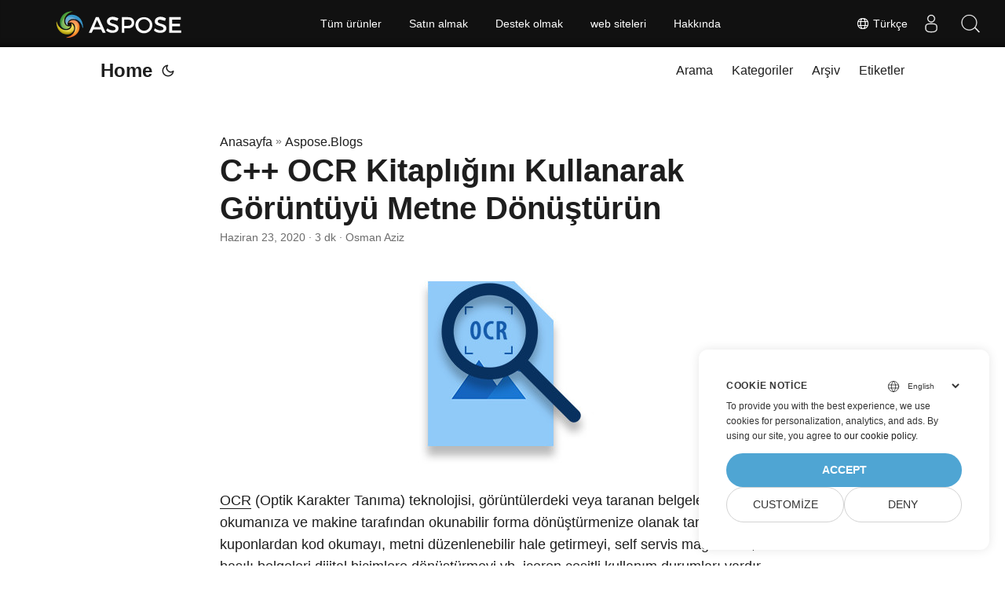

--- FILE ---
content_type: text/html
request_url: https://blog.aspose.com/tr/ocr/convert-image-to-text-using-cpp-ocr-library/
body_size: 10407
content:
<!doctype html><html lang=tr dir=auto><head><meta charset=utf-8><meta http-equiv=X-UA-Compatible content="IE=edge"><meta name=viewport content="width=device-width,initial-scale=1,shrink-to-fit=no"><meta name=robots content="index, follow"><title>C++ OCR Kitaplığı Kullanarak Görüntüyü Metne Dönüştür | PNG, JPG, BMP'den Metne Dönüştürme</title>
<meta name=keywords content="Perform OCR on Image cpp,convert image to text cpp"><meta name=description content="Görüntüyü C++ kullanarak metne dönüştürmek için C++ OCR Kitaplığı'nı kullanın. JPEG, PNG ve BMP görüntüsünde OCR gerçekleştirin ve tek veya çok satırlı metni ayıklayın."><meta name=author content="Osman Aziz"><link rel=canonical href=https://blog.aspose.com/tr/ocr/convert-image-to-text-using-cpp-ocr-library/><meta name=yandex-verification content="424b5e02e98b645b"><link crossorigin=anonymous href=/assets/css/stylesheet.min.a05b333a6a447a9f16de4f16a525953d34282876a4dd49e7d5d1d8b52fd1422f.css integrity="sha256-oFszOmpEep8W3k8WpSWVPTQoKHak3Unn1dHYtS/RQi8=" rel="preload stylesheet" as=style><script defer crossorigin=anonymous src=/assets/js/highlight.min.da3a2bc6e98efefc62cd71d90f1237287dda0926290d41fa5afe87df3848dedf.js integrity="sha256-2jorxumO/vxizXHZDxI3KH3aCSYpDUH6Wv6H3zhI3t8=" onload=hljs.initHighlightingOnLoad()></script><link rel=icon href=https://blog.aspose.com/img/aspose.ico><link rel=icon type=image/png sizes=16x16 href=https://blog.aspose.com/img/aspose-16x16.png><link rel=icon type=image/png sizes=32x32 href=https://blog.aspose.com/img/aspose-32x32.png><link rel=apple-touch-icon href=https://blog.aspose.com/img/aspose-apple-touch-icon.png><link rel=mask-icon href=https://blog.aspose.com/img/aspose-safari-pinned-tab.svg><meta name=theme-color content="#2e2e33"><meta name=msapplication-TileColor content="#2e2e33"><meta name=generator content="Hugo 0.120.4"><link rel=alternate hreflang=en href=https://blog.aspose.com/ocr/convert-image-to-text-using-cpp-ocr-library/><link rel=alternate hreflang=ar href=https://blog.aspose.com/ar/ocr/convert-image-to-text-using-cpp-ocr-library/><link rel=alternate hreflang=cs href=https://blog.aspose.com/cs/ocr/convert-image-to-text-using-cpp-ocr-library/><link rel=alternate hreflang=de href=https://blog.aspose.com/de/ocr/convert-image-to-text-using-cpp-ocr-library/><link rel=alternate hreflang=es href=https://blog.aspose.com/es/ocr/convert-image-to-text-using-cpp-ocr-library/><link rel=alternate hreflang=fa href=https://blog.aspose.com/fa/ocr/convert-image-to-text-using-cpp-ocr-library/><link rel=alternate hreflang=fr href=https://blog.aspose.com/fr/ocr/convert-image-to-text-using-cpp-ocr-library/><link rel=alternate hreflang=he href=https://blog.aspose.com/he/ocr/convert-image-to-text-using-cpp-ocr-library/><link rel=alternate hreflang=id href=https://blog.aspose.com/id/ocr/convert-image-to-text-using-cpp-ocr-library/><link rel=alternate hreflang=it href=https://blog.aspose.com/it/ocr/convert-image-to-text-using-cpp-ocr-library/><link rel=alternate hreflang=ja href=https://blog.aspose.com/ja/ocr/convert-image-to-text-using-cpp-ocr-library/><link rel=alternate hreflang=ko href=https://blog.aspose.com/ko/ocr/convert-image-to-text-using-cpp-ocr-library/><link rel=alternate hreflang=pl href=https://blog.aspose.com/pl/ocr/convert-image-to-text-using-cpp-ocr-library/><link rel=alternate hreflang=pt href=https://blog.aspose.com/pt/ocr/convert-image-to-text-using-cpp-ocr-library/><link rel=alternate hreflang=ru href=https://blog.aspose.com/ru/ocr/convert-image-to-text-using-cpp-ocr-library/><link rel=alternate hreflang=sv href=https://blog.aspose.com/sv/ocr/convert-image-to-text-using-cpp-ocr-library/><link rel=alternate hreflang=th href=https://blog.aspose.com/th/ocr/convert-image-to-text-using-cpp-ocr-library/><link rel=alternate hreflang=tr href=https://blog.aspose.com/tr/ocr/convert-image-to-text-using-cpp-ocr-library/><link rel=alternate hreflang=uk href=https://blog.aspose.com/uk/ocr/convert-image-to-text-using-cpp-ocr-library/><link rel=alternate hreflang=vi href=https://blog.aspose.com/vi/ocr/convert-image-to-text-using-cpp-ocr-library/><link rel=alternate hreflang=zh href=https://blog.aspose.com/zh/ocr/convert-image-to-text-using-cpp-ocr-library/><link rel=alternate hreflang=zh-hant href=https://blog.aspose.com/zh-hant/ocr/convert-image-to-text-using-cpp-ocr-library/><noscript><style>#theme-toggle,.top-link{display:none}</style><style>@media(prefers-color-scheme:dark){:root{--theme:rgb(29, 30, 32);--entry:rgb(46, 46, 51);--primary:rgb(218, 218, 219);--secondary:rgb(155, 156, 157);--tertiary:rgb(65, 66, 68);--content:rgb(196, 196, 197);--hljs-bg:rgb(46, 46, 51);--code-bg:rgb(55, 56, 62);--border:rgb(51, 51, 51)}.list{background:var(--theme)}.list:not(.dark)::-webkit-scrollbar-track{background:0 0}.list:not(.dark)::-webkit-scrollbar-thumb{border-color:var(--theme)}}</style></noscript><div class=lang-selector id=locale style=visibility:hidden><a><em class="flag-tr flag-24"></em>&nbsp;Türkçe</a></div><div class="localemodal modal fade lanpopup" id=langModal tabindex=-1 aria-labelledby=langModalLabel data-nosnippet aria-modal=true role=dialog style=display:none><div class="modal-dialog modal-dialog-centered modal-lg"><div class=modal-content style=background-color:#343a40><a class=lang-close id=lang-close></a><div class=modal-body><div class=rowbox><div class="col langbox"><a href=https://blog.aspose.com/ocr/convert-image-to-text-using-cpp-ocr-library/ data-title=En class=langmenu><span><em class="flag-us flag-24"></em>&nbsp;English</span></a></div><div class="col langbox"><a href=https://blog.aspose.com/ar/ocr/convert-image-to-text-using-cpp-ocr-library/ data-title=Ar class=langmenu><span><em class="flag-sa flag-24"></em>&nbsp;عربي</span></a></div><div class="col langbox"><a href=https://blog.aspose.com/cs/ocr/convert-image-to-text-using-cpp-ocr-library/ data-title=Cs class=langmenu><span><em class="flag-cz flag-24"></em>&nbsp;čeština</span></a></div><div class="col langbox"><a href=https://blog.aspose.com/de/ocr/convert-image-to-text-using-cpp-ocr-library/ data-title=De class=langmenu><span><em class="flag-de flag-24"></em>&nbsp;Deutsch</span></a></div><div class="col langbox"><a href=https://blog.aspose.com/es/ocr/convert-image-to-text-using-cpp-ocr-library/ data-title=Es class=langmenu><span><em class="flag-es flag-24"></em>&nbsp;Español</span></a></div><div class="col langbox"><a href=https://blog.aspose.com/fa/ocr/convert-image-to-text-using-cpp-ocr-library/ data-title=Fa class=langmenu><span><em class="flag-ir flag-24"></em>&nbsp;فارسی</span></a></div><div class="col langbox"><a href=https://blog.aspose.com/fr/ocr/convert-image-to-text-using-cpp-ocr-library/ data-title=Fr class=langmenu><span><em class="flag-fr flag-24"></em>&nbsp;Français</span></a></div><div class="col langbox"><a href=https://blog.aspose.com/he/ocr/convert-image-to-text-using-cpp-ocr-library/ data-title=He class=langmenu><span><em class="flag-il flag-24"></em>&nbsp;עִברִית</span></a></div><div class="col langbox"><a href=https://blog.aspose.com/id/ocr/convert-image-to-text-using-cpp-ocr-library/ data-title=Id class=langmenu><span><em class="flag-id flag-24"></em>&nbsp;Indonesian</span></a></div><div class="col langbox"><a href=https://blog.aspose.com/it/ocr/convert-image-to-text-using-cpp-ocr-library/ data-title=It class=langmenu><span><em class="flag-it flag-24"></em>&nbsp;Italiano</span></a></div><div class="col langbox"><a href=https://blog.aspose.com/ja/ocr/convert-image-to-text-using-cpp-ocr-library/ data-title=Ja class=langmenu><span><em class="flag-jp flag-24"></em>&nbsp;日本</span></a></div><div class="col langbox"><a href=https://blog.aspose.com/ko/ocr/convert-image-to-text-using-cpp-ocr-library/ data-title=Ko class=langmenu><span><em class="flag-kr flag-24"></em>&nbsp;한국인</span></a></div><div class="col langbox"><a href=https://blog.aspose.com/pl/ocr/convert-image-to-text-using-cpp-ocr-library/ data-title=Pl class=langmenu><span><em class="flag-pl flag-24"></em>&nbsp;Polish</span></a></div><div class="col langbox"><a href=https://blog.aspose.com/pt/ocr/convert-image-to-text-using-cpp-ocr-library/ data-title=Pt class=langmenu><span><em class="flag-pt flag-24"></em>&nbsp;Português</span></a></div><div class="col langbox"><a href=https://blog.aspose.com/ru/ocr/convert-image-to-text-using-cpp-ocr-library/ data-title=Ru class=langmenu><span><em class="flag-ru flag-24"></em>&nbsp;Русский</span></a></div><div class="col langbox"><a href=https://blog.aspose.com/sv/ocr/convert-image-to-text-using-cpp-ocr-library/ data-title=Sv class=langmenu><span><em class="flag-sv flag-24"></em>&nbsp;Svenska</span></a></div><div class="col langbox"><a href=https://blog.aspose.com/th/ocr/convert-image-to-text-using-cpp-ocr-library/ data-title=Th class=langmenu><span><em class="flag-th flag-24"></em>&nbsp;Thai</span></a></div><div class="col langbox"><a href=https://blog.aspose.com/uk/ocr/convert-image-to-text-using-cpp-ocr-library/ data-title=Uk class=langmenu><span><em class="flag-ua flag-24"></em>&nbsp;Український</span></a></div><div class="col langbox"><a href=https://blog.aspose.com/vi/ocr/convert-image-to-text-using-cpp-ocr-library/ data-title=Vi class=langmenu><span><em class="flag-vn flag-24"></em>&nbsp;Tiếng Việt</span></a></div><div class="col langbox"><a href=https://blog.aspose.com/zh/ocr/convert-image-to-text-using-cpp-ocr-library/ data-title=Zh class=langmenu><span><em class="flag-cn flag-24"></em>&nbsp;中文</span></a></div><div class="col langbox"><a href=https://blog.aspose.com/zh-hant/ocr/convert-image-to-text-using-cpp-ocr-library/ data-title=Zh-Hant class=langmenu><span><em class="flag-tw flag-24"></em>&nbsp;中國傳統的</span></a></div></div></div></div></div></div></div><script defer>const langshowpop=document.getElementById("locale"),langhidepop=document.getElementById("lang-close");langshowpop.addEventListener("click",addClass,!1),langhidepop.addEventListener("click",removeClass,!1);function addClass(){var e=document.querySelector(".lanpopup");e.classList.toggle("show")}function removeClass(){var e=document.querySelector(".lanpopup");e.classList.remove("show")}</script><script defer>const observer=new MutationObserver((e,t)=>{const n=document.getElementById("DynabicMenuUserControls");if(n){const e=document.getElementById("locale");n.prepend(e),e.setAttribute("id","localswitch"),e.style.visibility="visible",t.disconnect();return}});observer.observe(document,{childList:!0,subtree:!0})</script><link rel=stylesheet href=https://www.aspose.com/css/locale.min.css><meta property="og:title" content="C++ OCR Kitaplığını Kullanarak Görüntüyü Metne Dönüştürün"><meta property="og:description" content="Görüntüyü C++ kullanarak metne dönüştürmek için C++ OCR Kitaplığı'nı kullanın. JPEG, PNG ve BMP görüntüsünde OCR gerçekleştirin ve tek veya çok satırlı metni ayıklayın."><meta property="og:type" content="article"><meta property="og:url" content="https://blog.aspose.com/tr/ocr/convert-image-to-text-using-cpp-ocr-library/"><meta property="article:section" content="Aspose.Blog"><meta property="article:published_time" content="2020-06-23T02:34:59+00:00"><meta property="article:modified_time" content="2020-06-23T02:34:59+00:00"><meta property="og:site_name" content="Aspose Blog"><meta name=twitter:card content="summary"><meta name=twitter:title content="C++ OCR Kitaplığını Kullanarak Görüntüyü Metne Dönüştürün"><meta name=twitter:description content="Görüntüyü C++ kullanarak metne dönüştürmek için C++ OCR Kitaplığı'nı kullanın. JPEG, PNG ve BMP görüntüsünde OCR gerçekleştirin ve tek veya çok satırlı metni ayıklayın."><script type=application/ld+json>{"@context":"https://schema.org","@type":"BreadcrumbList","itemListElement":[{"@type":"ListItem","position":1,"name":"Aspose.Blogs","item":"https://blog.aspose.com/tr/aspose.blog/"},{"@type":"ListItem","position":2,"name":"C++ OCR Kitaplığını Kullanarak Görüntüyü Metne Dönüştürün","item":"https://blog.aspose.com/tr/ocr/convert-image-to-text-using-cpp-ocr-library/"}]}</script><script type=application/ld+json>{"@context":"https://schema.org","@type":"BlogPosting","headline":"C++ OCR Kitaplığını Kullanarak Görüntüyü Metne Dönüştürün","name":"C\u002b\u002b OCR Kitaplığını Kullanarak Görüntüyü Metne Dönüştürün","description":"Görüntüyü C++ kullanarak metne dönüştürmek için C++ OCR Kitaplığı'nı kullanın. JPEG, PNG ve BMP görüntüsünde OCR gerçekleştirin ve tek veya çok satırlı metni ayıklayın.","keywords":["Perform OCR on Image cpp","convert image to text cpp"],"articleBody":" OCR (Optik Karakter Tanıma) teknolojisi, görüntülerdeki veya taranan belgelerdeki metni okumanıza ve makine tarafından okunabilir forma dönüştürmenize olanak tanır. OCR’nin, kuponlardan kod okumayı, metni düzenlenebilir hale getirmeyi, self servis mağazaları, basılı belgeleri dijital biçimlere dönüştürmeyi vb. içeren çeşitli kullanım durumları vardır. Piyasada çeşitli OCR araçları ve kitaplıkları mevcuttur, ancak OCR sonuçlarının güvenilirliği önemli bir faktördür. Bu makalede, C++ kullanarak kendi OCR uygulamanızı nasıl oluşturacağınızı ve görüntüleri programlı bir şekilde metne nasıl dönüştüreceğinizi göstereceğim.\nGörüntüyü Metne Dönüştürmek için C++ OCR Kitaplığı C++ kullanarak Görüntü Sayfasını Metne Dönüştür C++ kullanarak Tek Satırlı Görüntü için OCR gerçekleştirin Görüntünün Belirli Bir Alanını C++‘da Metne Dönüştürün Görüntüyü Metne Dönüştürmek için C++ OCR Kitaplığı Aspose, size daha güvenilir ve doğruya yakın OCR sonuçları sağlamak için derin öğrenmeyi kullanan güçlü bir C++ OCR kitaplığı sunar. Kitaplık dosyalarını ve örnek bir projeyi GitHub’tan indirebilirsiniz.\nC++ kullanarak Görüntü Sayfasını Metne Dönüştür Önce görüntünün çok satırlı bir metin içerdiği senaryoyu kontrol edelim. Bu, kitabın her sayfasının bir grup metin satırı içerdiği taranmış bir kitabınız olduğunda geçerli olabilir. Bu durumda görüntüyü metne dönüştürmek için gereken adımlar aşağıdadır.\nGörüntünün yolunu bir dize değişkeninde ayarlayın. OCR sonuçlarını depolamak için bir arabellek hazırlayın. aspose::ocr::page(const char \\imagepath, wchart \\buffer, sizet buffersize) işlevini kullanarak OCR gerçekleştirin. Sonuçları yazdırın veya bir dosyaya kaydedin. Aşağıdaki kod örneği, C++ kullanarak OCR’nin nasıl gerçekleştirileceğini ve görüntünün metne nasıl dönüştürüleceğini gösterir.\nstd::string image_path = \"sample.png\"; // Sonuç için tampon hazırlayın (sembollerde, len_byte = len * sizeof(wchar_t)) const size_t len = 4096; wchar_t buffer[len] = { 0 }; // OCR gerçekleştirin size_t size = aspose::ocr::page(image_path.c_str(), buffer, len); //Sonucu yazdır std::wcout \u003c\u003c buffer \u003c\u003c L\"\\n\"; C++ kullanarak Tek Satırlı Görüntü için OCR gerçekleştirin Önceki örnekte, birden çok metin satırına sahip bir görüntüyü dönüştürdük. Bununla birlikte, görüntünün başlık veya slogan gibi yalnızca tek bir metin satırı içerdiği durumlar olabilir. Aşağıda bu gibi durumlarda OCR gerçekleştirme adımları yer almaktadır.\nGörüntünün yolunu ayarlamak için bir dize değişkeni kullanın. OCR sonuçlarını depolamak için bir arabellek oluşturun. aspose::ocr::line(const char \\imagepath, wchart \\buffer, sizet buffersize) işlevini kullanarak OCR gerçekleştirin. OCR sonuçlarını kaydedin veya yazdırın. Aşağıdaki kod örneği, C++ kullanılarak tek satırlık bir metin içeren bir görüntüde OCR’nin nasıl gerçekleştirileceğini gösterir.\nstd::string image_path = \"sample_line.jpg\"; // Sonuç için tampon hazırlayın (sembollerde, len_byte = len * sizeof(wchar_t)) const size_t len = 4096; wchar_t buffer[len] = { 0 }; // OCR gerçekleştirin size_t size = aspose::ocr::line(image_path.c_str(), buffer, len); //Sonucu yazdır std::wcout \u003c\u003c buffer \u003c\u003c L\"\\n\"; C++‘da Görüntünün Belirli Bir Alanını Metne Dönüştürme OCR’yi gerçekleştirmek istediğiniz görüntünün alanını sınırlamak için API’yi de özelleştirebilirsiniz. Bu durumda, istediğiniz alana erişmek için görüntü üzerinde bir dikdörtgen oluşturabilirsiniz. Aşağıdakiler, görüntünün belirli bir alanından metin çıkarmak için gereken adımlardır.\nGörüntünün yolunu bir dize değişkeninde ayarlayın. OCR sonuçlarını depolamak için bir arabellek hazırlayın. aspose::ocr::pagerect(const char \\imagepath, wchart \\buffer, sizet buffersize, int x, int y, int w, int h) işlevini kullanarak OCR gerçekleştirin. OCR sonuçlarını yazdırın. Aşağıdaki kod örneği, görüntünün belirli bir alanının C++ kullanarak metne nasıl dönüştürüleceğini gösterir.\nstd::string image_path = \"sample_line.jpg\"; // Sonuç için tampon hazırlayın (sembollerde, len_byte = len * sizeof(wchar_t)) const size_t len = 4096; wchar_t buffer[len] = { 0 }; int x = 138, y = 352, w = 2033, h = 537; // OCR veya seçilen alanı gerçekleştirin size_t size = aspose::ocr::page_rect(image_path.c_str(), buffer, len, x, y, w, h); //Sonucu yazdır std::wcout \u003c\u003c buffer \u003c\u003c L\"\\n\"; Çözüm Bu makalede, C++‘da görüntüleri metne dönüştürmek için Aspose’un OCR kitaplığını nasıl kullanacağınızı öğrendiniz. Tek veya çok satırlı metin içeren bir görüntü üzerinde OCR gerçekleştirmenin yanı sıra görüntünün belirli bir alanından metin okumayı gördük. Belgeleri kullanarak Aspose.OCR for C++ hakkında daha fazla bilgi edinebilirsiniz.\nAyrıca bakınız C# kullanarak Görüntülerde OCR gerçekleştirin ","wordCount":"592","inLanguage":"tr","datePublished":"2020-06-23T02:34:59Z","dateModified":"2020-06-23T02:34:59Z","author":{"@type":"Person","name":"Osman Aziz"},"mainEntityOfPage":{"@type":"WebPage","@id":"https://blog.aspose.com/tr/ocr/convert-image-to-text-using-cpp-ocr-library/"},"publisher":{"@type":"Organization","name":"Aspose Blog | File Format Processing APIs for C# .NET Core, Java, C++, Python","logo":{"@type":"ImageObject","url":"https://blog.aspose.com/img/aspose.ico"}}}</script><script>window.dataLayer=window.dataLayer||[];function gtag(){dataLayer.push(arguments)}gtag("set","url_passthrough",!0),gtag("set","ads_data_redaction",!0),gtag("consent","default",{ad_storage:"denied",ad_user_data:"denied",ad_personalization:"denied",analytics_storage:"denied"}),window.uetq=window.uetq||[],window.uetq.push("consent","default",{ad_storage:"denied"})</script><script>(function(e,t,n,s,o){e[s]=e[s]||[],e[s].push({"gtm.start":(new Date).getTime(),event:"gtm.js"});var a=t.getElementsByTagName(n)[0],i=t.createElement(n),r=s!="dataLayer"?"&l="+s:"";i.async=!0,i.src="https://www.googletagmanager.com/gtm.js?id="+o+r,a.parentNode.insertBefore(i,a)})(window,document,"script","dataLayer","GTM-NJMHSH")</script></head><body id=top><noscript><iframe src="https://www.googletagmanager.com/ns.html?id=GTM-NJMHSH" height=0 width=0 style=display:none;visibility:hidden></iframe></noscript><script src=https://www.consentise.com/v1.2/consent-min.js data-cookiedomain=.aspose.com data-privacy-policy-url=https://about.aspose.com/legal/privacy-policy/ data-preferred-color=#4FA5D3 data-default-language=en defer></script><script>localStorage.getItem("pref-theme")==="dark"?document.body.classList.add("dark"):localStorage.getItem("pref-theme")==="light"?document.body.classList.remove("dark"):window.matchMedia("(prefers-color-scheme: dark)").matches&&document.body.classList.add("dark")</script><header class=header><nav class=nav><div class=logo><a href=https://blog.aspose.com/tr/ accesskey=h title="Home (Alt + H)">Home</a>
<span class=logo-switches><button id=theme-toggle accesskey=t title="(Alt + T)"><svg id="moon" xmlns="http://www.w3.org/2000/svg" width="24" height="24" viewBox="0 0 24 24" fill="none" stroke="currentcolor" stroke-width="2" stroke-linecap="round" stroke-linejoin="round"><path d="M21 12.79A9 9 0 1111.21 3 7 7 0 0021 12.79z"/></svg><svg id="sun" xmlns="http://www.w3.org/2000/svg" width="24" height="24" viewBox="0 0 24 24" fill="none" stroke="currentcolor" stroke-width="2" stroke-linecap="round" stroke-linejoin="round"><circle cx="12" cy="12" r="5"/><line x1="12" y1="1" x2="12" y2="3"/><line x1="12" y1="21" x2="12" y2="23"/><line x1="4.22" y1="4.22" x2="5.64" y2="5.64"/><line x1="18.36" y1="18.36" x2="19.78" y2="19.78"/><line x1="1" y1="12" x2="3" y2="12"/><line x1="21" y1="12" x2="23" y2="12"/><line x1="4.22" y1="19.78" x2="5.64" y2="18.36"/><line x1="18.36" y1="5.64" x2="19.78" y2="4.22"/></svg></button></span></div><ul id=menu><li><a href=https://blog.aspose.com/tr/search/ title="Arama (Alt +/)" accesskey=/><span>Arama</span></a></li><li><a href=https://blog.aspose.com/tr/categories/ title=Kategoriler><span>Kategoriler</span></a></li><li><a href=https://blog.aspose.com/tr/archives/ title=Arşiv><span>Arşiv</span></a></li><li><a href=https://blog.aspose.com/tr/tags/ title=Etiketler><span>Etiketler</span></a></li></ul></nav></header><main class=main><article class=post-single><header class=post-header><div class=breadcrumbs><a href=https://blog.aspose.com/tr/>Anasayfa</a>&nbsp;»&nbsp;<a href=https://blog.aspose.com/tr/aspose.blog/>Aspose.Blogs</a></div><h1 class=post-title>C++ OCR Kitaplığını Kullanarak Görüntüyü Metne Dönüştürün</h1><div class=post-meta><span title='2020-06-23 02:34:59 +0000 UTC'>Haziran 23, 2020</span>&nbsp;·&nbsp;3 dk&nbsp;·&nbsp;Osman Aziz</div></header><div class=post-content><figure class=align-center><img loading=lazy src=images/Perform-OCR-using-C.jpg#center alt="C++ kullanarak OCR gerçekleştirme"></figure><p><a href=https://en.wikipedia.org/wiki/Optical_character_recognition>OCR</a> (Optik Karakter Tanıma) teknolojisi, görüntülerdeki veya taranan belgelerdeki metni okumanıza ve makine tarafından okunabilir forma dönüştürmenize olanak tanır. OCR&rsquo;nin, kuponlardan kod okumayı, metni düzenlenebilir hale getirmeyi, self servis mağazaları, basılı belgeleri dijital biçimlere dönüştürmeyi vb. içeren çeşitli kullanım durumları vardır. Piyasada çeşitli OCR araçları ve kitaplıkları mevcuttur, ancak OCR sonuçlarının güvenilirliği önemli bir faktördür. Bu makalede, C++ kullanarak kendi OCR uygulamanızı nasıl oluşturacağınızı ve görüntüleri programlı bir şekilde metne nasıl dönüştüreceğinizi göstereceğim.</p><ul><li><a href=#Convert-Image-to-Text-OCR-Library>Görüntüyü Metne Dönüştürmek için C++ OCR Kitaplığı</a></li><li><a href=#Convert-Image-Page-to-Text>C++ kullanarak Görüntü Sayfasını Metne Dönüştür</a></li><li><a href=#Perform-OCR-for-an-Image-with-Single-Line>C++ kullanarak Tek Satırlı Görüntü için OCR gerçekleştirin</a></li><li><a href=#Convert-Particular-Area-of-Image-to-Text>Görüntünün Belirli Bir Alanını C++&lsquo;da Metne Dönüştürün</a></li></ul><h2 id=Convert-Image-to-Text-OCR-Library>Görüntüyü Metne Dönüştürmek için C++ OCR Kitaplığı<a hidden class=anchor aria-hidden=true href=#Convert-Image-to-Text-OCR-Library>#</a></h2><p>Aspose, size daha güvenilir ve doğruya yakın OCR sonuçları sağlamak için derin öğrenmeyi kullanan güçlü bir <a href=https://products.aspose.com/ocr/cpp>C++ OCR kitaplığı</a> sunar. Kitaplık dosyalarını ve örnek bir projeyi <a href=https://github.com/aspose-ocr/Aspose.OCR-for-C>GitHub</a>&rsquo;tan <a href=https://downloads.aspose.com/ocr/cpp>indirebilirsiniz</a>.</p><h2 id=Convert-Image-Page-to-Text>C++ kullanarak Görüntü Sayfasını Metne Dönüştür<a hidden class=anchor aria-hidden=true href=#Convert-Image-Page-to-Text>#</a></h2><p>Önce görüntünün çok satırlı bir metin içerdiği senaryoyu kontrol edelim. Bu, kitabın her sayfasının bir grup metin satırı içerdiği taranmış bir kitabınız olduğunda geçerli olabilir. Bu durumda görüntüyü metne dönüştürmek için gereken adımlar aşağıdadır.</p><ul><li>Görüntünün yolunu bir dize değişkeninde ayarlayın.</li><li>OCR sonuçlarını depolamak için bir arabellek hazırlayın.</li><li>aspose::ocr::page(const char \imagepath, wchart \buffer, sizet buffersize) işlevini kullanarak OCR gerçekleştirin.</li><li>Sonuçları yazdırın veya bir dosyaya kaydedin.</li></ul><p>Aşağıdaki kod örneği, C++ kullanarak OCR&rsquo;nin nasıl gerçekleştirileceğini ve görüntünün metne nasıl dönüştürüleceğini gösterir.</p><pre tabindex=0><code>std::string image_path = &#34;sample.png&#34;;

// Sonuç için tampon hazırlayın (sembollerde, len_byte = len * sizeof(wchar_t))
const size_t len = 4096;
wchar_t buffer[len] = { 0 };

// OCR gerçekleştirin
size_t size = aspose::ocr::page(image_path.c_str(), buffer, len);

//Sonucu yazdır
std::wcout &lt;&lt; buffer &lt;&lt; L&#34;\n&#34;; 
</code></pre><h2 id=Perform-OCR-for-an-Image-with-Single-Line>C++ kullanarak Tek Satırlı Görüntü için OCR gerçekleştirin<a hidden class=anchor aria-hidden=true href=#Perform-OCR-for-an-Image-with-Single-Line>#</a></h2><p>Önceki örnekte, birden çok metin satırına sahip bir görüntüyü dönüştürdük. Bununla birlikte, görüntünün başlık veya slogan gibi yalnızca tek bir metin satırı içerdiği durumlar olabilir. Aşağıda bu gibi durumlarda OCR gerçekleştirme adımları yer almaktadır.</p><ul><li>Görüntünün yolunu ayarlamak için bir dize değişkeni kullanın.</li><li>OCR sonuçlarını depolamak için bir arabellek oluşturun.</li><li>aspose::ocr::line(const char \imagepath, wchart \buffer, sizet buffersize) işlevini kullanarak OCR gerçekleştirin.</li><li>OCR sonuçlarını kaydedin veya yazdırın.</li></ul><p>Aşağıdaki kod örneği, C++ kullanılarak tek satırlık bir metin içeren bir görüntüde OCR&rsquo;nin nasıl gerçekleştirileceğini gösterir.</p><pre tabindex=0><code>std::string image_path = &#34;sample_line.jpg&#34;;

// Sonuç için tampon hazırlayın (sembollerde, len_byte = len * sizeof(wchar_t))
const size_t len = 4096;
wchar_t buffer[len] = { 0 };

// OCR gerçekleştirin
size_t size = aspose::ocr::line(image_path.c_str(), buffer, len);

//Sonucu yazdır
std::wcout &lt;&lt; buffer &lt;&lt; L&#34;\n&#34;;
</code></pre><h2 id=Convert-Particular-Area-of-Image-to-Text>C++&lsquo;da Görüntünün Belirli Bir Alanını Metne Dönüştürme<a hidden class=anchor aria-hidden=true href=#Convert-Particular-Area-of-Image-to-Text>#</a></h2><p>OCR&rsquo;yi gerçekleştirmek istediğiniz görüntünün alanını sınırlamak için API&rsquo;yi de özelleştirebilirsiniz. Bu durumda, istediğiniz alana erişmek için görüntü üzerinde bir dikdörtgen oluşturabilirsiniz. Aşağıdakiler, görüntünün belirli bir alanından metin çıkarmak için gereken adımlardır.</p><ul><li>Görüntünün yolunu bir dize değişkeninde ayarlayın.</li><li>OCR sonuçlarını depolamak için bir arabellek hazırlayın.</li><li>aspose::ocr::pagerect(const char \imagepath, wchart \buffer, sizet buffersize, int x, int y, int w, int h) işlevini kullanarak OCR gerçekleştirin.</li><li>OCR sonuçlarını yazdırın.</li></ul><p>Aşağıdaki kod örneği, görüntünün belirli bir alanının C++ kullanarak metne nasıl dönüştürüleceğini gösterir.</p><pre tabindex=0><code>std::string image_path = &#34;sample_line.jpg&#34;;

// Sonuç için tampon hazırlayın (sembollerde, len_byte = len * sizeof(wchar_t))
const size_t len = 4096;
wchar_t buffer[len] = { 0 };

int x = 138, y = 352, w = 2033, h = 537;

// OCR veya seçilen alanı gerçekleştirin
size_t size = aspose::ocr::page_rect(image_path.c_str(), buffer, len, x, y, w, h);

//Sonucu yazdır
std::wcout &lt;&lt; buffer &lt;&lt; L&#34;\n&#34;;
</code></pre><h2 id=çözüm>Çözüm<a hidden class=anchor aria-hidden=true href=#çözüm>#</a></h2><p>Bu makalede, C++&lsquo;da görüntüleri metne dönüştürmek için Aspose&rsquo;un OCR kitaplığını nasıl kullanacağınızı öğrendiniz. Tek veya çok satırlı metin içeren bir görüntü üzerinde OCR gerçekleştirmenin yanı sıra görüntünün belirli bir alanından metin okumayı gördük. <a href=https://docs.aspose.com/display/ocrcpp/Developer+Guide>Belgeleri</a> kullanarak Aspose.OCR for C++ hakkında daha fazla bilgi edinebilirsiniz.</p><h2 id=ayrıca-bakınız>Ayrıca bakınız<a hidden class=anchor aria-hidden=true href=#ayrıca-bakınız>#</a></h2><ul><li><a href=https://blog.aspose.com/tr/ocr/perform-ocr-on-images-and-scanned-documents-using-csharp-vb.net/>C# kullanarak Görüntülerde OCR gerçekleştirin</a></li></ul></div><footer class=post-footer><ul class=post-tags><li><a href=https://blog.aspose.com/tr/categories/aspose.ocr-product-family/ cy-data=category>Aspose.OCR Product Family</a></li></ul><ul class=post-tags><li><a href=https://blog.aspose.com/tr/tag/perform-ocr-on-image-cpp/>Perform OCR on Image cpp</a></li><li><a href=https://blog.aspose.com/tr/tag/convert-image-to-text-cpp/>convert image to text cpp</a></li></ul><nav class=paginav><a class=prev href=https://blog.aspose.com/tr/ocr/convert-image-to-text-using-java-ocr-api/><span class=title>« Önceki Sayfa</span><br><span>Java OCR API kullanarak Görüntüyü Metne Dönüştür</span>
</a><a class=next href=https://blog.aspose.com/tr/ocr/perform-ocr-on-images-and-scanned-documents-using-csharp-vb.net/><span class=title>Sonraki Sayfa »</span><br><span>C# OCR Kitaplığı Kullanarak Görüntüyü Metne Dönüştürün</span></a></nav><div class=share-buttons><a target=_blank rel="noopener noreferrer" aria-label="share C++ OCR Kitaplığını Kullanarak Görüntüyü Metne Dönüştürün on twitter" href="https://twitter.com/intent/tweet/?text=C%2b%2b%20OCR%20Kitapl%c4%b1%c4%9f%c4%b1n%c4%b1%20Kullanarak%20G%c3%b6r%c3%bcnt%c3%bcy%c3%bc%20Metne%20D%c3%b6n%c3%bc%c5%9ft%c3%bcr%c3%bcn&amp;url=https%3a%2f%2fblog.aspose.com%2ftr%2focr%2fconvert-image-to-text-using-cpp-ocr-library%2f&amp;hashtags=PerformOCRonImagecpp%2cconvertimagetotextcpp"><svg viewBox="0 0 512 512"><path d="M512 62.554V449.446C512 483.97 483.97 512 449.446 512H62.554C28.03 512 0 483.97.0 449.446V62.554C0 28.03 28.029.0 62.554.0H449.446C483.971.0 512 28.03 512 62.554zM269.951 190.75 182.567 75.216H56L207.216 272.95 63.9 436.783h61.366L235.9 310.383l96.667 126.4H456L298.367 228.367l134-153.151H371.033zM127.633 110h36.468l219.38 290.065H349.5z"/></svg></a><a target=_blank rel="noopener noreferrer" aria-label="share C++ OCR Kitaplığını Kullanarak Görüntüyü Metne Dönüştürün on linkedin" href="https://www.linkedin.com/shareArticle?mini=true&amp;url=https%3a%2f%2fblog.aspose.com%2ftr%2focr%2fconvert-image-to-text-using-cpp-ocr-library%2f&amp;title=C%2b%2b%20OCR%20Kitapl%c4%b1%c4%9f%c4%b1n%c4%b1%20Kullanarak%20G%c3%b6r%c3%bcnt%c3%bcy%c3%bc%20Metne%20D%c3%b6n%c3%bc%c5%9ft%c3%bcr%c3%bcn&amp;summary=C%2b%2b%20OCR%20Kitapl%c4%b1%c4%9f%c4%b1n%c4%b1%20Kullanarak%20G%c3%b6r%c3%bcnt%c3%bcy%c3%bc%20Metne%20D%c3%b6n%c3%bc%c5%9ft%c3%bcr%c3%bcn&amp;source=https%3a%2f%2fblog.aspose.com%2ftr%2focr%2fconvert-image-to-text-using-cpp-ocr-library%2f"><svg viewBox="0 0 512 512"><path d="M449.446.0C483.971.0 512 28.03 512 62.554v386.892C512 483.97 483.97 512 449.446 512H62.554c-34.524.0-62.554-28.03-62.554-62.554V62.554c0-34.524 28.029-62.554 62.554-62.554h386.892zM160.461 423.278V197.561h-75.04v225.717h75.04zm270.539.0V293.839c0-69.333-37.018-101.586-86.381-101.586-39.804.0-57.634 21.891-67.617 37.266v-31.958h-75.021c.995 21.181.0 225.717.0 225.717h75.02V297.222c0-6.748.486-13.492 2.474-18.315 5.414-13.475 17.767-27.434 38.494-27.434 27.135.0 38.007 20.707 38.007 51.037v120.768H431zM123.448 88.722C97.774 88.722 81 105.601 81 127.724c0 21.658 16.264 39.002 41.455 39.002h.484c26.165.0 42.452-17.344 42.452-39.002-.485-22.092-16.241-38.954-41.943-39.002z"/></svg></a><a target=_blank rel="noopener noreferrer" aria-label="share C++ OCR Kitaplığını Kullanarak Görüntüyü Metne Dönüştürün on reddit" href="https://reddit.com/submit?url=https%3a%2f%2fblog.aspose.com%2ftr%2focr%2fconvert-image-to-text-using-cpp-ocr-library%2f&title=C%2b%2b%20OCR%20Kitapl%c4%b1%c4%9f%c4%b1n%c4%b1%20Kullanarak%20G%c3%b6r%c3%bcnt%c3%bcy%c3%bc%20Metne%20D%c3%b6n%c3%bc%c5%9ft%c3%bcr%c3%bcn"><svg viewBox="0 0 512 512"><path d="M449.446.0C483.971.0 512 28.03 512 62.554v386.892C512 483.97 483.97 512 449.446 512H62.554c-34.524.0-62.554-28.03-62.554-62.554V62.554c0-34.524 28.029-62.554 62.554-62.554h386.892zM446 265.638c0-22.964-18.616-41.58-41.58-41.58-11.211.0-21.361 4.457-28.841 11.666-28.424-20.508-67.586-33.757-111.204-35.278l18.941-89.121 61.884 13.157c.756 15.734 13.642 28.29 29.56 28.29 16.407.0 29.706-13.299 29.706-29.701.0-16.403-13.299-29.702-29.706-29.702-11.666.0-21.657 6.792-26.515 16.578l-69.105-14.69c-1.922-.418-3.939-.042-5.585 1.036-1.658 1.073-2.811 2.761-3.224 4.686l-21.152 99.438c-44.258 1.228-84.046 14.494-112.837 35.232-7.468-7.164-17.589-11.591-28.757-11.591-22.965.0-41.585 18.616-41.585 41.58.0 16.896 10.095 31.41 24.568 37.918-.639 4.135-.99 8.328-.99 12.576.0 63.977 74.469 115.836 166.33 115.836s166.334-51.859 166.334-115.836c0-4.218-.347-8.387-.977-12.493 14.564-6.47 24.735-21.034 24.735-38.001zM326.526 373.831c-20.27 20.241-59.115 21.816-70.534 21.816-11.428.0-50.277-1.575-70.522-21.82-3.007-3.008-3.007-7.882.0-10.889 3.003-2.999 7.882-3.003 10.885.0 12.777 12.781 40.11 17.317 59.637 17.317 19.522.0 46.86-4.536 59.657-17.321 3.016-2.999 7.886-2.995 10.885.008 3.008 3.011 3.003 7.882-.008 10.889zm-5.23-48.781c-16.373.0-29.701-13.324-29.701-29.698.0-16.381 13.328-29.714 29.701-29.714 16.378.0 29.706 13.333 29.706 29.714.0 16.374-13.328 29.698-29.706 29.698zM160.91 295.348c0-16.381 13.328-29.71 29.714-29.71 16.369.0 29.689 13.329 29.689 29.71.0 16.373-13.32 29.693-29.689 29.693-16.386.0-29.714-13.32-29.714-29.693z"/></svg></a><a target=_blank rel="noopener noreferrer" aria-label="share C++ OCR Kitaplığını Kullanarak Görüntüyü Metne Dönüştürün on facebook" href="https://facebook.com/sharer/sharer.php?u=https%3a%2f%2fblog.aspose.com%2ftr%2focr%2fconvert-image-to-text-using-cpp-ocr-library%2f"><svg viewBox="0 0 512 512"><path d="M449.446.0C483.971.0 512 28.03 512 62.554v386.892C512 483.97 483.97 512 449.446 512H342.978V319.085h66.6l12.672-82.621h-79.272v-53.617c0-22.603 11.073-44.636 46.58-44.636H425.6v-70.34s-32.71-5.582-63.982-5.582c-65.288.0-107.96 39.569-107.96 111.204v62.971h-72.573v82.621h72.573V512h-191.104c-34.524.0-62.554-28.03-62.554-62.554V62.554c0-34.524 28.029-62.554 62.554-62.554h386.892z"/></svg></a><a target=_blank rel="noopener noreferrer" aria-label="share C++ OCR Kitaplığını Kullanarak Görüntüyü Metne Dönüştürün on whatsapp" href="https://api.whatsapp.com/send?text=C%2b%2b%20OCR%20Kitapl%c4%b1%c4%9f%c4%b1n%c4%b1%20Kullanarak%20G%c3%b6r%c3%bcnt%c3%bcy%c3%bc%20Metne%20D%c3%b6n%c3%bc%c5%9ft%c3%bcr%c3%bcn%20-%20https%3a%2f%2fblog.aspose.com%2ftr%2focr%2fconvert-image-to-text-using-cpp-ocr-library%2f"><svg viewBox="0 0 512 512"><path d="M449.446.0C483.971.0 512 28.03 512 62.554v386.892C512 483.97 483.97 512 449.446 512H62.554c-34.524.0-62.554-28.03-62.554-62.554V62.554c0-34.524 28.029-62.554 62.554-62.554h386.892zm-58.673 127.703c-33.842-33.881-78.847-52.548-126.798-52.568-98.799.0-179.21 80.405-179.249 179.234-.013 31.593 8.241 62.428 23.927 89.612l-25.429 92.884 95.021-24.925c26.181 14.28 55.659 21.807 85.658 21.816h.074c98.789.0 179.206-80.413 179.247-179.243.018-47.895-18.61-92.93-52.451-126.81zM263.976 403.485h-.06c-26.734-.01-52.954-7.193-75.828-20.767l-5.441-3.229-56.386 14.792 15.05-54.977-3.542-5.637c-14.913-23.72-22.791-51.136-22.779-79.287.033-82.142 66.867-148.971 149.046-148.971 39.793.014 77.199 15.531 105.329 43.692 28.128 28.16 43.609 65.592 43.594 105.4-.034 82.149-66.866 148.983-148.983 148.984zm81.721-111.581c-4.479-2.242-26.499-13.075-30.604-14.571-4.105-1.495-7.091-2.241-10.077 2.241-2.986 4.483-11.569 14.572-14.182 17.562-2.612 2.988-5.225 3.364-9.703 1.12-4.479-2.241-18.91-6.97-36.017-22.23C231.8 264.15 222.81 249.484 220.198 245s-.279-6.908 1.963-9.14c2.016-2.007 4.48-5.232 6.719-7.847 2.24-2.615 2.986-4.484 4.479-7.472 1.493-2.99.747-5.604-.374-7.846-1.119-2.241-10.077-24.288-13.809-33.256-3.635-8.733-7.327-7.55-10.077-7.688-2.609-.13-5.598-.158-8.583-.158-2.986.0-7.839 1.121-11.944 5.604-4.105 4.484-15.675 15.32-15.675 37.364.0 22.046 16.048 43.342 18.287 46.332 2.24 2.99 31.582 48.227 76.511 67.627 10.685 4.615 19.028 7.371 25.533 9.434 10.728 3.41 20.492 2.929 28.209 1.775 8.605-1.285 26.499-10.833 30.231-21.295 3.732-10.464 3.732-19.431 2.612-21.298-1.119-1.869-4.105-2.99-8.583-5.232z"/></svg></a><a target=_blank rel="noopener noreferrer" aria-label="share C++ OCR Kitaplığını Kullanarak Görüntüyü Metne Dönüştürün on telegram" href="https://telegram.me/share/url?text=C%2b%2b%20OCR%20Kitapl%c4%b1%c4%9f%c4%b1n%c4%b1%20Kullanarak%20G%c3%b6r%c3%bcnt%c3%bcy%c3%bc%20Metne%20D%c3%b6n%c3%bc%c5%9ft%c3%bcr%c3%bcn&amp;url=https%3a%2f%2fblog.aspose.com%2ftr%2focr%2fconvert-image-to-text-using-cpp-ocr-library%2f"><svg viewBox="2 2 28 28"><path d="M26.49 29.86H5.5a3.37 3.37.0 01-2.47-1 3.35 3.35.0 01-1-2.47V5.48A3.36 3.36.0 013 3 3.37 3.37.0 015.5 2h21A3.38 3.38.0 0129 3a3.36 3.36.0 011 2.46V26.37a3.35 3.35.0 01-1 2.47 3.38 3.38.0 01-2.51 1.02zm-5.38-6.71a.79.79.0 00.85-.66L24.73 9.24a.55.55.0 00-.18-.46.62.62.0 00-.41-.17q-.08.0-16.53 6.11a.59.59.0 00-.41.59.57.57.0 00.43.52l4 1.24 1.61 4.83a.62.62.0 00.63.43.56.56.0 00.4-.17L16.54 20l4.09 3A.9.9.0 0021.11 23.15zM13.8 20.71l-1.21-4q8.72-5.55 8.78-5.55c.15.0.23.0.23.16a.18.18.0 010 .06s-2.51 2.3-7.52 6.8z"/></svg></a></div></footer></article></main><footer class=footer></footer><a href=#top aria-label="go to top" title="Go to Top (Alt + G)" class=top-link id=top-link accesskey=g><svg xmlns="http://www.w3.org/2000/svg" viewBox="0 0 12 6" fill="currentcolor"><path d="M12 6H0l6-6z"/></svg></a><script>(function(e,t,n,s,o,i,a){e.ContainerizeMenuObject=o,e[o]=e[o]||function(){(e[o].q=e[o].q||[]).push(arguments)},e[o].l=1*new Date,i=t.createElement(n),a=t.getElementsByTagName(n)[0],i.async=1,i.src=s,a.parentNode.append(i)})(window,document,"script","https://menu.containerize.com/scripts/engine.min.js?v=1.0.1","aspose-tr")</script><script>let menu=document.getElementById("menu");menu&&(menu.scrollLeft=localStorage.getItem("menu-scroll-position"),menu.onscroll=function(){localStorage.setItem("menu-scroll-position",menu.scrollLeft)}),document.querySelectorAll('a[href^="#"]').forEach(e=>{e.addEventListener("click",function(e){e.preventDefault();var t=this.getAttribute("href").substr(1);window.matchMedia("(prefers-reduced-motion: reduce)").matches?document.querySelector(`[id='${decodeURIComponent(t)}']`).scrollIntoView():document.querySelector(`[id='${decodeURIComponent(t)}']`).scrollIntoView({behavior:"smooth"}),t==="top"?history.replaceState(null,null," "):history.pushState(null,null,`#${t}`)})})</script><script>var mybutton=document.getElementById("top-link");window.onscroll=function(){document.body.scrollTop>800||document.documentElement.scrollTop>800?(mybutton.style.visibility="visible",mybutton.style.opacity="1"):(mybutton.style.visibility="hidden",mybutton.style.opacity="0")}</script><script>document.getElementById("theme-toggle").addEventListener("click",()=>{document.body.className.includes("dark")?(document.body.classList.remove("dark"),localStorage.setItem("pref-theme","light")):(document.body.classList.add("dark"),localStorage.setItem("pref-theme","dark"))})</script><script>document.querySelectorAll("pre > code").forEach(e=>{const n=e.parentNode.parentNode,t=document.createElement("button");t.classList.add("copy-code"),t.innerText="Kopyala";function s(){t.innerText="Kopyalandı!",setTimeout(()=>{t.innerText="Kopyala"},2e3)}t.addEventListener("click",t=>{if("clipboard"in navigator){navigator.clipboard.writeText(e.textContent),s();return}const n=document.createRange();n.selectNodeContents(e);const o=window.getSelection();o.removeAllRanges(),o.addRange(n);try{document.execCommand("copy"),s()}catch{}o.removeRange(n)}),n.classList.contains("highlight")?n.appendChild(t):n.parentNode.firstChild==n||(e.parentNode.parentNode.parentNode.parentNode.parentNode.nodeName=="TABLE"?e.parentNode.parentNode.parentNode.parentNode.parentNode.appendChild(t):e.parentNode.appendChild(t))})</script></body></html>